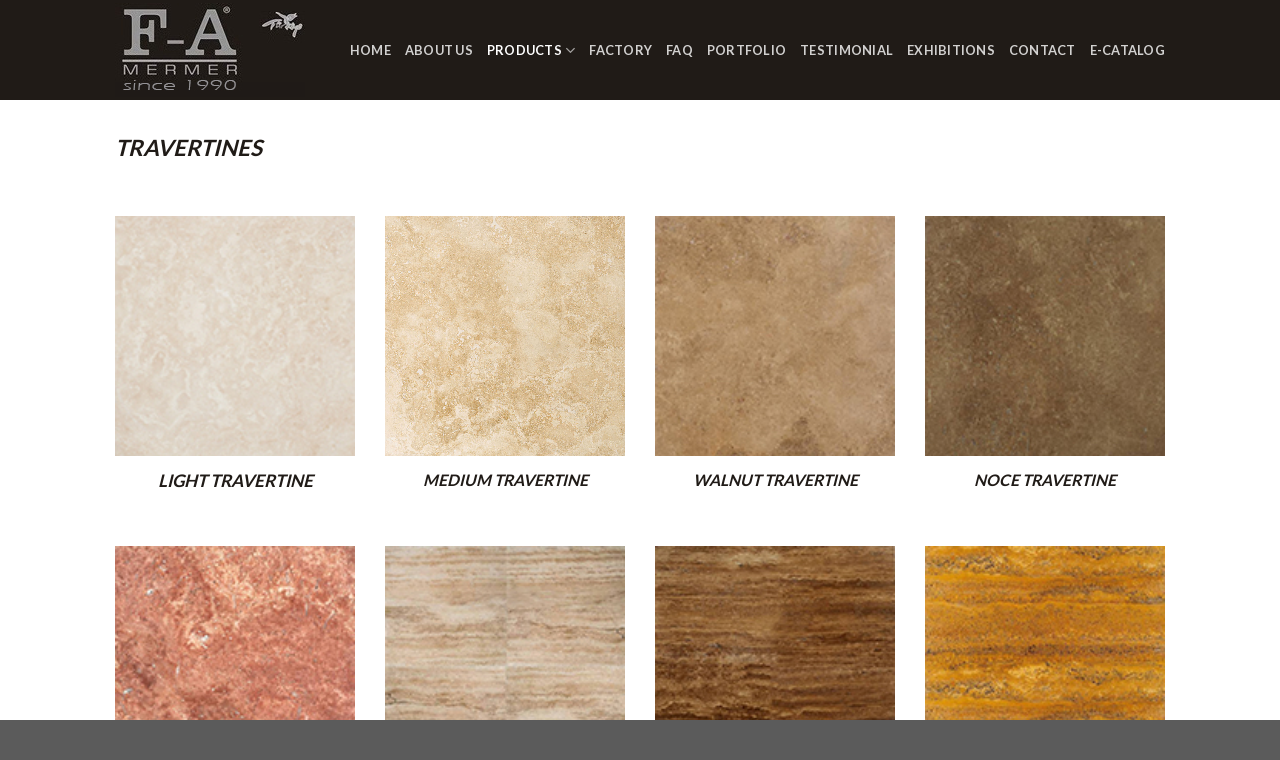

--- FILE ---
content_type: text/html; charset=UTF-8
request_url: http://www.famarble.com/elements/products/travertine/
body_size: 11346
content:
<!DOCTYPE html>
<!--[if IE 9 ]> <html lang="tr" class="ie9 loading-site no-js"> <![endif]-->
<!--[if IE 8 ]> <html lang="tr" class="ie8 loading-site no-js"> <![endif]-->
<!--[if (gte IE 9)|!(IE)]><!--><html lang="tr" class="loading-site no-js"> <!--<![endif]-->
<head>
	<meta charset="UTF-8" />
	<meta name="viewport" content="width=device-width, initial-scale=1.0, maximum-scale=1.0, user-scalable=no" />

	<link rel="profile" href="http://gmpg.org/xfn/11" />
	<link rel="pingback" href="http://www.famarble.com/xmlrpc.php" />

	<script>(function(html){html.className = html.className.replace(/\bno-js\b/,'js')})(document.documentElement);</script>
<title>Travertine &#8211; F-A Mermer</title>
<link rel='dns-prefetch' href='//s.w.org' />
<link rel="alternate" type="application/rss+xml" title="F-A Mermer &raquo; beslemesi" href="http://www.famarble.com/feed/" />
<link rel="alternate" type="application/rss+xml" title="F-A Mermer &raquo; yorum beslemesi" href="http://www.famarble.com/comments/feed/" />
		<script type="text/javascript">
			window._wpemojiSettings = {"baseUrl":"https:\/\/s.w.org\/images\/core\/emoji\/12.0.0-1\/72x72\/","ext":".png","svgUrl":"https:\/\/s.w.org\/images\/core\/emoji\/12.0.0-1\/svg\/","svgExt":".svg","source":{"concatemoji":"http:\/\/www.famarble.com\/wp-includes\/js\/wp-emoji-release.min.js?ver=5.3.2"}};
			!function(e,a,t){var r,n,o,i,p=a.createElement("canvas"),s=p.getContext&&p.getContext("2d");function c(e,t){var a=String.fromCharCode;s.clearRect(0,0,p.width,p.height),s.fillText(a.apply(this,e),0,0);var r=p.toDataURL();return s.clearRect(0,0,p.width,p.height),s.fillText(a.apply(this,t),0,0),r===p.toDataURL()}function l(e){if(!s||!s.fillText)return!1;switch(s.textBaseline="top",s.font="600 32px Arial",e){case"flag":return!c([127987,65039,8205,9895,65039],[127987,65039,8203,9895,65039])&&(!c([55356,56826,55356,56819],[55356,56826,8203,55356,56819])&&!c([55356,57332,56128,56423,56128,56418,56128,56421,56128,56430,56128,56423,56128,56447],[55356,57332,8203,56128,56423,8203,56128,56418,8203,56128,56421,8203,56128,56430,8203,56128,56423,8203,56128,56447]));case"emoji":return!c([55357,56424,55356,57342,8205,55358,56605,8205,55357,56424,55356,57340],[55357,56424,55356,57342,8203,55358,56605,8203,55357,56424,55356,57340])}return!1}function d(e){var t=a.createElement("script");t.src=e,t.defer=t.type="text/javascript",a.getElementsByTagName("head")[0].appendChild(t)}for(i=Array("flag","emoji"),t.supports={everything:!0,everythingExceptFlag:!0},o=0;o<i.length;o++)t.supports[i[o]]=l(i[o]),t.supports.everything=t.supports.everything&&t.supports[i[o]],"flag"!==i[o]&&(t.supports.everythingExceptFlag=t.supports.everythingExceptFlag&&t.supports[i[o]]);t.supports.everythingExceptFlag=t.supports.everythingExceptFlag&&!t.supports.flag,t.DOMReady=!1,t.readyCallback=function(){t.DOMReady=!0},t.supports.everything||(n=function(){t.readyCallback()},a.addEventListener?(a.addEventListener("DOMContentLoaded",n,!1),e.addEventListener("load",n,!1)):(e.attachEvent("onload",n),a.attachEvent("onreadystatechange",function(){"complete"===a.readyState&&t.readyCallback()})),(r=t.source||{}).concatemoji?d(r.concatemoji):r.wpemoji&&r.twemoji&&(d(r.twemoji),d(r.wpemoji)))}(window,document,window._wpemojiSettings);
		</script>
		<style type="text/css">
img.wp-smiley,
img.emoji {
	display: inline !important;
	border: none !important;
	box-shadow: none !important;
	height: 1em !important;
	width: 1em !important;
	margin: 0 .07em !important;
	vertical-align: -0.1em !important;
	background: none !important;
	padding: 0 !important;
}
</style>
	<link rel='stylesheet' id='wp-block-library-css'  href='http://www.famarble.com/wp-includes/css/dist/block-library/style.min.css?ver=5.3.2' type='text/css' media='all' />
<link rel='stylesheet' id='wc-block-style-css'  href='http://www.famarble.com/wp-content/plugins/woocommerce/packages/woocommerce-blocks/build/style.css?ver=2.4.5' type='text/css' media='all' />
<link rel='stylesheet' id='slick-css'  href='http://www.famarble.com/wp-content/plugins/gutentor//assets/library/slick/slick.min.css?ver=1.7.1' type='text/css' media='all' />
<link rel='stylesheet' id='animate-css'  href='http://www.famarble.com/wp-content/plugins/gutentor//assets/library/animatecss/animate.min.css?ver=3.7.2' type='text/css' media='all' />
<link rel='stylesheet' id='magnific-popup-css'  href='http://www.famarble.com/wp-content/plugins/gutentor//assets/library/magnific-popup/magnific-popup.min.css?ver=1.8.0' type='text/css' media='all' />
<link rel='stylesheet' id='wpness-grid-css'  href='http://www.famarble.com/wp-content/plugins/gutentor//assets/library/wpness-grid/wpness-grid.min.css?ver=1.0.0' type='text/css' media='all' />
<link rel='stylesheet' id='fontawesome-css'  href='http://www.famarble.com/wp-content/plugins/gutentor//assets/library/fontawesome/css/all.min.css?ver=5' type='text/css' media='all' />
<link rel='stylesheet' id='wp-components-css'  href='http://www.famarble.com/wp-includes/css/dist/components/style.min.css?ver=5.3.2' type='text/css' media='all' />
<link rel='stylesheet' id='wp-editor-font-css'  href='https://fonts.googleapis.com/css?family=Noto+Serif%3A400%2C400i%2C700%2C700i&#038;ver=5.3.2' type='text/css' media='all' />
<link rel='stylesheet' id='wp-block-editor-css'  href='http://www.famarble.com/wp-includes/css/dist/block-editor/style.min.css?ver=5.3.2' type='text/css' media='all' />
<link rel='stylesheet' id='wp-nux-css'  href='http://www.famarble.com/wp-includes/css/dist/nux/style.min.css?ver=5.3.2' type='text/css' media='all' />
<link rel='stylesheet' id='wp-editor-css'  href='http://www.famarble.com/wp-includes/css/dist/editor/style.min.css?ver=5.3.2' type='text/css' media='all' />
<link rel='stylesheet' id='gutentor-css-css'  href='http://www.famarble.com/wp-content/plugins/gutentor//dist/blocks.style.build.css?ver=1.2.2' type='text/css' media='all' />
<link rel='stylesheet' id='contact-form-7-css'  href='http://www.famarble.com/wp-content/plugins/contact-form-7/includes/css/styles.css?ver=5.1.6' type='text/css' media='all' />
<style id='woocommerce-inline-inline-css' type='text/css'>
.woocommerce form .form-row .required { visibility: visible; }
</style>
<link rel='stylesheet' id='flatsome-icons-css'  href='http://www.famarble.com/wp-content/themes/flatsome/assets/css/fl-icons.css?ver=3.3' type='text/css' media='all' />
<link rel='stylesheet' id='flatsome-main-css'  href='http://www.famarble.com/wp-content/themes/flatsome/assets/css/flatsome.css?ver=3.8.3' type='text/css' media='all' />
<link rel='stylesheet' id='flatsome-shop-css'  href='http://www.famarble.com/wp-content/themes/flatsome/assets/css/flatsome-shop.css?ver=3.8.3' type='text/css' media='all' />
<link rel='stylesheet' id='flatsome-style-css'  href='http://www.famarble.com/wp-content/themes/flatsome-child/style.css?ver=3.0' type='text/css' media='all' />
<script type="text/javascript">(function(a,d){if(a._nsl===d){a._nsl=[];var c=function(){if(a.jQuery===d)setTimeout(c,33);else{for(var b=0;b<a._nsl.length;b++)a._nsl[b].call(a,a.jQuery);a._nsl={push:function(b){b.call(a,a.jQuery)}}}};c()}})(window);</script><script type='text/javascript' src='http://www.famarble.com/wp-includes/js/jquery/jquery.js?ver=1.12.4-wp'></script>
<script type='text/javascript' src='http://www.famarble.com/wp-includes/js/jquery/jquery-migrate.min.js?ver=1.4.1'></script>
<link rel='https://api.w.org/' href='http://www.famarble.com/wp-json/' />
<link rel="EditURI" type="application/rsd+xml" title="RSD" href="http://www.famarble.com/xmlrpc.php?rsd" />
<link rel="wlwmanifest" type="application/wlwmanifest+xml" href="http://www.famarble.com/wp-includes/wlwmanifest.xml" /> 
<meta name="generator" content="WordPress 5.3.2" />
<meta name="generator" content="WooCommerce 3.8.1" />
<link rel="canonical" href="http://www.famarble.com/elements/products/travertine/" />
<link rel='shortlink' href='http://www.famarble.com/?p=41' />
<link rel="alternate" type="application/json+oembed" href="http://www.famarble.com/wp-json/oembed/1.0/embed?url=http%3A%2F%2Fwww.famarble.com%2Felements%2Fproducts%2Ftravertine%2F" />
<link rel="alternate" type="text/xml+oembed" href="http://www.famarble.com/wp-json/oembed/1.0/embed?url=http%3A%2F%2Fwww.famarble.com%2Felements%2Fproducts%2Ftravertine%2F&#038;format=xml" />
<style>.bg{opacity: 0; transition: opacity 1s; -webkit-transition: opacity 1s;} .bg-loaded{opacity: 1;}</style><!--[if IE]><link rel="stylesheet" type="text/css" href="http://www.famarble.com/wp-content/themes/flatsome/assets/css/ie-fallback.css"><script src="//cdnjs.cloudflare.com/ajax/libs/html5shiv/3.6.1/html5shiv.js"></script><script>var head = document.getElementsByTagName('head')[0],style = document.createElement('style');style.type = 'text/css';style.styleSheet.cssText = ':before,:after{content:none !important';head.appendChild(style);setTimeout(function(){head.removeChild(style);}, 0);</script><script src="http://www.famarble.com/wp-content/themes/flatsome/assets/libs/ie-flexibility.js"></script><![endif]-->    <script type="text/javascript">
    WebFontConfig = {
      google: { families: [ "Lato:regular,700","Lato:regular,400","Lato:regular,700","Dancing+Script:regular,400", ] }
    };
    (function() {
      var wf = document.createElement('script');
      wf.src = 'https://ajax.googleapis.com/ajax/libs/webfont/1/webfont.js';
      wf.type = 'text/javascript';
      wf.async = 'true';
      var s = document.getElementsByTagName('script')[0];
      s.parentNode.insertBefore(wf, s);
    })(); </script>
  	<noscript><style>.woocommerce-product-gallery{ opacity: 1 !important; }</style></noscript>
	<link rel="icon" href="http://www.famarble.com/wp-content/uploads/2020/01/logo-1.jpg" sizes="32x32" />
<link rel="icon" href="http://www.famarble.com/wp-content/uploads/2020/01/logo-1.jpg" sizes="192x192" />
<link rel="apple-touch-icon-precomposed" href="http://www.famarble.com/wp-content/uploads/2020/01/logo-1.jpg" />
<meta name="msapplication-TileImage" content="http://www.famarble.com/wp-content/uploads/2020/01/logo-1.jpg" />
<style id="custom-css" type="text/css">:root {--primary-color: #201b17;}.header-main{height: 100px}#logo img{max-height: 100px}#logo{width:200px;}.header-bottom{min-height: 55px}.header-top{min-height: 40px}.transparent .header-main{height: 30px}.transparent #logo img{max-height: 30px}.has-transparent + .page-title:first-of-type,.has-transparent + #main > .page-title,.has-transparent + #main > div > .page-title,.has-transparent + #main .page-header-wrapper:first-of-type .page-title{padding-top: 30px;}.header.show-on-scroll,.stuck .header-main{height:70px!important}.stuck #logo img{max-height: 70px!important}.header-bg-color, .header-wrapper {background-color: #201b17}.header-bottom {background-color: #201b17}.stuck .header-main .nav > li > a{line-height: 50px }@media (max-width: 549px) {.header-main{height: 70px}#logo img{max-height: 70px}}.main-menu-overlay{background-color: #201b17}.nav-dropdown{font-size:100%}.header-top{background-color:#201b17!important;}/* Color */.accordion-title.active, .has-icon-bg .icon .icon-inner,.logo a, .primary.is-underline, .primary.is-link, .badge-outline .badge-inner, .nav-outline > li.active> a,.nav-outline >li.active > a, .cart-icon strong,[data-color='primary'], .is-outline.primary{color: #201b17;}/* Color !important */[data-text-color="primary"]{color: #201b17!important;}/* Background Color */[data-text-bg="primary"]{background-color: #201b17;}/* Background */.scroll-to-bullets a,.featured-title, .label-new.menu-item > a:after, .nav-pagination > li > .current,.nav-pagination > li > span:hover,.nav-pagination > li > a:hover,.has-hover:hover .badge-outline .badge-inner,button[type="submit"], .button.wc-forward:not(.checkout):not(.checkout-button), .button.submit-button, .button.primary:not(.is-outline),.featured-table .title,.is-outline:hover, .has-icon:hover .icon-label,.nav-dropdown-bold .nav-column li > a:hover, .nav-dropdown.nav-dropdown-bold > li > a:hover, .nav-dropdown-bold.dark .nav-column li > a:hover, .nav-dropdown.nav-dropdown-bold.dark > li > a:hover, .is-outline:hover, .tagcloud a:hover,.grid-tools a, input[type='submit']:not(.is-form), .box-badge:hover .box-text, input.button.alt,.nav-box > li > a:hover,.nav-box > li.active > a,.nav-pills > li.active > a ,.current-dropdown .cart-icon strong, .cart-icon:hover strong, .nav-line-bottom > li > a:before, .nav-line-grow > li > a:before, .nav-line > li > a:before,.banner, .header-top, .slider-nav-circle .flickity-prev-next-button:hover svg, .slider-nav-circle .flickity-prev-next-button:hover .arrow, .primary.is-outline:hover, .button.primary:not(.is-outline), input[type='submit'].primary, input[type='submit'].primary, input[type='reset'].button, input[type='button'].primary, .badge-inner{background-color: #201b17;}/* Border */.nav-vertical.nav-tabs > li.active > a,.scroll-to-bullets a.active,.nav-pagination > li > .current,.nav-pagination > li > span:hover,.nav-pagination > li > a:hover,.has-hover:hover .badge-outline .badge-inner,.accordion-title.active,.featured-table,.is-outline:hover, .tagcloud a:hover,blockquote, .has-border, .cart-icon strong:after,.cart-icon strong,.blockUI:before, .processing:before,.loading-spin, .slider-nav-circle .flickity-prev-next-button:hover svg, .slider-nav-circle .flickity-prev-next-button:hover .arrow, .primary.is-outline:hover{border-color: #201b17}.nav-tabs > li.active > a{border-top-color: #201b17}.widget_shopping_cart_content .blockUI.blockOverlay:before { border-left-color: #201b17 }.woocommerce-checkout-review-order .blockUI.blockOverlay:before { border-left-color: #201b17 }/* Fill */.slider .flickity-prev-next-button:hover svg,.slider .flickity-prev-next-button:hover .arrow{fill: #201b17;}/* Background Color */[data-icon-label]:after, .secondary.is-underline:hover,.secondary.is-outline:hover,.icon-label,.button.secondary:not(.is-outline),.button.alt:not(.is-outline), .badge-inner.on-sale, .button.checkout, .single_add_to_cart_button{ background-color:#d24b4b; }[data-text-bg="secondary"]{background-color: #d24b4b;}/* Color */.secondary.is-underline,.secondary.is-link, .secondary.is-outline,.stars a.active, .star-rating:before, .woocommerce-page .star-rating:before,.star-rating span:before, .color-secondary{color: #d24b4b}/* Color !important */[data-text-color="secondary"]{color: #d24b4b!important;}/* Border */.secondary.is-outline:hover{border-color:#d24b4b}body{font-family:"Lato", sans-serif}body{font-weight: 400}body{color: #201b17}.nav > li > a {font-family:"Lato", sans-serif;}.nav > li > a {font-weight: 700;}h1,h2,h3,h4,h5,h6,.heading-font, .off-canvas-center .nav-sidebar.nav-vertical > li > a{font-family: "Lato", sans-serif;}h1,h2,h3,h4,h5,h6,.heading-font,.banner h1,.banner h2{font-weight: 700;}h1,h2,h3,h4,h5,h6,.heading-font{color: #201b17;}.alt-font{font-family: "Dancing Script", sans-serif;}.alt-font{font-weight: 400!important;}@media screen and (min-width: 550px){.products .box-vertical .box-image{min-width: 300px!important;width: 300px!important;}}.label-new.menu-item > a:after{content:"Yeni";}.label-hot.menu-item > a:after{content:"Yeni";}.label-sale.menu-item > a:after{content:"İndirim";}.label-popular.menu-item > a:after{content:"Popüler";}</style></head>

<body class="page-template-default page page-id-41 page-child parent-pageid-12 theme-flatsome gutentor-active woocommerce-no-js full-width lightbox nav-dropdown-has-arrow">


<a class="skip-link screen-reader-text" href="#main">Skip to content</a>

<div id="wrapper">


<header id="header" class="header has-sticky sticky-jump">
   <div class="header-wrapper">
	<div id="masthead" class="header-main nav-dark">
      <div class="header-inner flex-row container logo-left" role="navigation">

          <!-- Logo -->
          <div id="logo" class="flex-col logo">
            <!-- Header logo -->
<a href="http://www.famarble.com/" title="F-A Mermer - F-A Mermer" rel="home">
    <img width="200" height="100" src="http://www.famarble.com/wp-content/uploads/2020/01/logo-1.jpg" class="header_logo header-logo" alt="F-A Mermer"/><img  width="200" height="100" src="http://www.famarble.com/wp-content/uploads/2020/01/logo-1.jpg" class="header-logo-dark" alt="F-A Mermer"/></a>
          </div>

          <!-- Mobile Left Elements -->
          <div class="flex-col show-for-medium flex-left">
            <ul class="mobile-nav nav nav-left ">
                          </ul>
          </div>

          <!-- Left Elements -->
          <div class="flex-col hide-for-medium flex-left
            flex-grow">
            <ul class="header-nav header-nav-main nav nav-left  nav-uppercase" >
                          </ul>
          </div>

          <!-- Right Elements -->
          <div class="flex-col hide-for-medium flex-right">
            <ul class="header-nav header-nav-main nav nav-right  nav-uppercase">
              <li id="menu-item-28" class="menu-item menu-item-type-custom menu-item-object-custom menu-item-home  menu-item-28"><a href="http://www.famarble.com" class="nav-top-link">HOME</a></li>
<li id="menu-item-29" class="menu-item menu-item-type-post_type menu-item-object-page  menu-item-29"><a href="http://www.famarble.com/about-us/" class="nav-top-link">ABOUT US</a></li>
<li id="menu-item-782" class="menu-item menu-item-type-custom menu-item-object-custom menu-item-home current-menu-ancestor current-menu-parent menu-item-has-children active  menu-item-782 has-dropdown"><a href="http://www.famarble.com/" class="nav-top-link">PRODUCTS<i class="icon-angle-down" ></i></a>
<ul class='nav-dropdown nav-dropdown-default'>
	<li id="menu-item-57" class="menu-item menu-item-type-post_type menu-item-object-page  menu-item-57"><a href="http://www.famarble.com/elements/products/marble-and-onyx/">MARBLE AND ONYX</a></li>
	<li id="menu-item-56" class="menu-item menu-item-type-post_type menu-item-object-page current-menu-item page_item page-item-41 current_page_item active  menu-item-56"><a href="http://www.famarble.com/elements/products/travertine/">TRAVERTINE</a></li>
	<li id="menu-item-55" class="menu-item menu-item-type-post_type menu-item-object-page  menu-item-55"><a href="http://www.famarble.com/elements/products/granite-basalt-diabase-andesite/">GRANITE-BASALT-DIABASE-ANDESITE</a></li>
	<li id="menu-item-54" class="menu-item menu-item-type-post_type menu-item-object-page  menu-item-54"><a href="http://www.famarble.com/elements/products/slabs/">SLABS</a></li>
	<li id="menu-item-53" class="menu-item menu-item-type-post_type menu-item-object-page  menu-item-53"><a href="http://www.famarble.com/elements/products/hexagons-chevrons/">HEXAGONS &#8211; CHEVRONS BALUSTRADES &#8211; RAILS &#8211; BATHTUBES</a></li>
	<li id="menu-item-52" class="menu-item menu-item-type-post_type menu-item-object-page  menu-item-52"><a href="http://www.famarble.com/elements/products/limestone/">LIMESTONE</a></li>
</ul>
</li>
<li id="menu-item-33" class="menu-item menu-item-type-post_type menu-item-object-page  menu-item-33"><a href="http://www.famarble.com/factory/" class="nav-top-link">FACTORY</a></li>
<li id="menu-item-34" class="menu-item menu-item-type-post_type menu-item-object-page  menu-item-34"><a href="http://www.famarble.com/elements/pages/faq/" class="nav-top-link">FAQ</a></li>
<li id="menu-item-35" class="menu-item menu-item-type-post_type menu-item-object-page  menu-item-35"><a href="http://www.famarble.com/elements/pages/portfolio/" class="nav-top-link">PORTFOLIO</a></li>
<li id="menu-item-37" class="menu-item menu-item-type-post_type menu-item-object-page  menu-item-37"><a href="http://www.famarble.com/testimonial/" class="nav-top-link">TESTIMONIAL</a></li>
<li id="menu-item-32" class="menu-item menu-item-type-post_type menu-item-object-page  menu-item-32"><a href="http://www.famarble.com/exhibitions/" class="nav-top-link">EXHIBITIONS</a></li>
<li id="menu-item-30" class="menu-item menu-item-type-post_type menu-item-object-page  menu-item-30"><a href="http://www.famarble.com/elements/pages/contact/" class="nav-top-link">CONTACT</a></li>
<li id="menu-item-517" class="menu-item menu-item-type-custom menu-item-object-custom  menu-item-517"><a href="https://drive.google.com/file/d/1iFhm9-sSyKbeUEnFa3NkBIooml0DLlZH/view?usp=sharing" class="nav-top-link">E-CATALOG</a></li>
            </ul>
          </div>

          <!-- Mobile Right Elements -->
          <div class="flex-col show-for-medium flex-right">
            <ul class="mobile-nav nav nav-right ">
              <li class="nav-icon has-icon">
  <div class="header-button">		<a href="#" data-open="#main-menu" data-pos="left" data-bg="main-menu-overlay" data-color="" class="icon button circle is-outline is-small" aria-controls="main-menu" aria-expanded="false">
		
		  <i class="icon-menu" ></i>
		  		</a>
	 </div> </li>            </ul>
          </div>

      </div><!-- .header-inner -->
     
            <!-- Header divider -->
      <div class="container"><div class="top-divider full-width"></div></div>
      </div><!-- .header-main -->
<div class="header-bg-container fill"><div class="header-bg-image fill"></div><div class="header-bg-color fill"></div></div><!-- .header-bg-container -->   </div><!-- header-wrapper-->
</header>


<main id="main" class="">
<div id="content" class="content-area page-wrapper" role="main">
	<div class="row row-main">
		<div class="large-12 col">
			<div class="col-inner">
				
				
														
						
<div class="row"  id="row-2104599689">

<div class="col small-12 large-12"  ><div class="col-inner"  >

<p><span style="font-size: 140%;"><em><strong>TRAVERTINES</strong></em></span></p>

</div></div>

</div>
<div class="row"  id="row-269418718">

<div class="col medium-3 small-6 large-3"  ><div class="col-inner"  >

	<div class="box has-hover   has-hover box-text-bottom" >

		<div class="box-image" >
						<div class="" >
				<img width="156" height="156" src="http://www.famarble.com/wp-content/uploads/2020/01/lıght-traverten-2.jpg-1.jpg" class="attachment- size-" alt="" srcset="http://www.famarble.com/wp-content/uploads/2020/01/lıght-traverten-2.jpg-1.jpg 156w, http://www.famarble.com/wp-content/uploads/2020/01/lıght-traverten-2.jpg-1-100x100.jpg 100w" sizes="(max-width: 156px) 100vw, 156px" />											</div>
					</div><!-- box-image -->

		<div class="box-text text-center" >
			<div class="box-text-inner">
				

<p style="text-align: center;"><span style="font-size: 120%;"><em><strong>LIGHT TRAVERTINE</strong></em></span></p>

			</div><!-- box-text-inner -->
		</div><!-- box-text -->
	</div><!-- .box  -->
	

</div></div>
<div class="col medium-3 small-6 large-3"  ><div class="col-inner"  >

	<div class="box has-hover   has-hover box-text-bottom" >

		<div class="box-image" >
						<div class="" >
				<img width="800" height="800" src="http://www.famarble.com/wp-content/uploads/2020/01/medium-travertine1.jpg" class="attachment- size-" alt="" srcset="http://www.famarble.com/wp-content/uploads/2020/01/medium-travertine1.jpg 800w, http://www.famarble.com/wp-content/uploads/2020/01/medium-travertine1-400x400.jpg 400w, http://www.famarble.com/wp-content/uploads/2020/01/medium-travertine1-280x280.jpg 280w, http://www.famarble.com/wp-content/uploads/2020/01/medium-travertine1-768x768.jpg 768w, http://www.famarble.com/wp-content/uploads/2020/01/medium-travertine1-300x300.jpg 300w, http://www.famarble.com/wp-content/uploads/2020/01/medium-travertine1-600x600.jpg 600w, http://www.famarble.com/wp-content/uploads/2020/01/medium-travertine1-100x100.jpg 100w" sizes="(max-width: 800px) 100vw, 800px" />											</div>
					</div><!-- box-image -->

		<div class="box-text text-center" >
			<div class="box-text-inner">
				

<p style="text-align: center;"><span style="font-size: 110%;"><em><strong>MEDIUM TRAVERTINE</strong></em></span></p>

			</div><!-- box-text-inner -->
		</div><!-- box-text -->
	</div><!-- .box  -->
	

</div></div>
<div class="col medium-3 small-6 large-3"  ><div class="col-inner"  >

	<div class="box has-hover   has-hover box-text-bottom" >

		<div class="box-image" >
						<div class="" >
				<img width="156" height="156" src="http://www.famarble.com/wp-content/uploads/2020/01/WALNUT.jpg-1.jpg" class="attachment- size-" alt="" srcset="http://www.famarble.com/wp-content/uploads/2020/01/WALNUT.jpg-1.jpg 156w, http://www.famarble.com/wp-content/uploads/2020/01/WALNUT.jpg-1-100x100.jpg 100w" sizes="(max-width: 156px) 100vw, 156px" />											</div>
					</div><!-- box-image -->

		<div class="box-text text-center" >
			<div class="box-text-inner">
				

<p style="text-align: center;"><span style="font-size: 110%;"><em><strong>WALNUT TRAVERTINE</strong></em></span></p>

			</div><!-- box-text-inner -->
		</div><!-- box-text -->
	</div><!-- .box  -->
	

</div></div>
<div class="col medium-3 small-6 large-3"  ><div class="col-inner"  >

	<div class="box has-hover   has-hover box-text-bottom" >

		<div class="box-image" >
						<div class="" >
				<img width="156" height="156" src="http://www.famarble.com/wp-content/uploads/2020/01/NOÇE.jpg-1.jpg" class="attachment- size-" alt="" srcset="http://www.famarble.com/wp-content/uploads/2020/01/NOÇE.jpg-1.jpg 156w, http://www.famarble.com/wp-content/uploads/2020/01/NOÇE.jpg-1-100x100.jpg 100w" sizes="(max-width: 156px) 100vw, 156px" />											</div>
					</div><!-- box-image -->

		<div class="box-text text-center" >
			<div class="box-text-inner">
				

<p style="text-align: center;"><span style="font-size: 110%;"><em><strong>NOCE TRAVERTINE</strong></em></span></p>

			</div><!-- box-text-inner -->
		</div><!-- box-text -->
	</div><!-- .box  -->
	

</div></div>

</div>
<div class="row"  id="row-1974954014">

<div class="col medium-3 small-6 large-3"  ><div class="col-inner"  >

	<div class="box has-hover   has-hover box-text-bottom" >

		<div class="box-image" >
						<div class="" >
				<img width="156" height="156" src="http://www.famarble.com/wp-content/uploads/2020/01/RED-TRA..jpg-1.jpg" class="attachment- size-" alt="" srcset="http://www.famarble.com/wp-content/uploads/2020/01/RED-TRA..jpg-1.jpg 156w, http://www.famarble.com/wp-content/uploads/2020/01/RED-TRA..jpg-1-100x100.jpg 100w" sizes="(max-width: 156px) 100vw, 156px" />											</div>
					</div><!-- box-image -->

		<div class="box-text text-center" >
			<div class="box-text-inner">
				

<p style="text-align: center;"><span style="font-size: 110%;"><em><strong>RED TRAVERTINE</strong></em></span></p>

			</div><!-- box-text-inner -->
		</div><!-- box-text -->
	</div><!-- .box  -->
	

</div></div>
<div class="col medium-3 small-6 large-3"  ><div class="col-inner"  >

	<div class="box has-hover   has-hover box-text-bottom" >

		<div class="box-image" >
						<div class="" >
				<img width="156" height="156" src="http://www.famarble.com/wp-content/uploads/2020/01/MEDİUM-TRAVERTINE.jpg-1.jpg" class="attachment- size-" alt="" srcset="http://www.famarble.com/wp-content/uploads/2020/01/MEDİUM-TRAVERTINE.jpg-1.jpg 156w, http://www.famarble.com/wp-content/uploads/2020/01/MEDİUM-TRAVERTINE.jpg-1-100x100.jpg 100w" sizes="(max-width: 156px) 100vw, 156px" />											</div>
					</div><!-- box-image -->

		<div class="box-text text-center" >
			<div class="box-text-inner">
				

<p style="text-align: center;"><span style="font-size: 90%;"><em><strong>MEDIUM TRAVERTINE VEIN CUT</strong></em></span></p>

			</div><!-- box-text-inner -->
		</div><!-- box-text -->
	</div><!-- .box  -->
	

</div></div>
<div class="col medium-3 small-6 large-3"  ><div class="col-inner"  >

	<div class="box has-hover   has-hover box-text-bottom" >

		<div class="box-image" >
						<div class="" >
				<img width="156" height="157" src="http://www.famarble.com/wp-content/uploads/2020/01/noçe-veın.jpg-1.jpg" class="attachment- size-" alt="" srcset="http://www.famarble.com/wp-content/uploads/2020/01/noçe-veın.jpg-1.jpg 156w, http://www.famarble.com/wp-content/uploads/2020/01/noçe-veın.jpg-1-100x100.jpg 100w" sizes="(max-width: 156px) 100vw, 156px" />											</div>
					</div><!-- box-image -->

		<div class="box-text text-center" >
			<div class="box-text-inner">
				

<p style="text-align: center;"><span style="font-size: 105%;"><em><strong>NOCE TRAVERTINE VEIN CUT</strong></em></span></p>

			</div><!-- box-text-inner -->
		</div><!-- box-text -->
	</div><!-- .box  -->
	

</div></div>
<div class="col medium-3 small-6 large-3"  ><div class="col-inner"  >

	<div class="box has-hover   has-hover box-text-bottom" >

		<div class="box-image" >
						<div class="" >
				<img width="156" height="156" src="http://www.famarble.com/wp-content/uploads/2020/01/yellow-vein.jpg-1.jpg" class="attachment- size-" alt="" srcset="http://www.famarble.com/wp-content/uploads/2020/01/yellow-vein.jpg-1.jpg 156w, http://www.famarble.com/wp-content/uploads/2020/01/yellow-vein.jpg-1-100x100.jpg 100w" sizes="(max-width: 156px) 100vw, 156px" />											</div>
					</div><!-- box-image -->

		<div class="box-text text-center" >
			<div class="box-text-inner">
				

<p style="text-align: center;"><span style="font-size: 100%;"><em><strong>YELLOW TRAVERTINE VEIN CUT</strong></em></span></p>

			</div><!-- box-text-inner -->
		</div><!-- box-text -->
	</div><!-- .box  -->
	

</div></div>

</div>
<div class="row"  id="row-207497894">

<div class="col medium-3 small-6 large-3"  ><div class="col-inner"  >

	<div class="box has-hover   has-hover box-text-bottom" >

		<div class="box-image" >
						<div class="" >
				<img width="156" height="156" src="http://www.famarble.com/wp-content/uploads/2020/01/LIGHT-VEIN-CUT-1.jpg-1-1.jpg" class="attachment- size-" alt="" srcset="http://www.famarble.com/wp-content/uploads/2020/01/LIGHT-VEIN-CUT-1.jpg-1-1.jpg 156w, http://www.famarble.com/wp-content/uploads/2020/01/LIGHT-VEIN-CUT-1.jpg-1-1-100x100.jpg 100w" sizes="(max-width: 156px) 100vw, 156px" />											</div>
					</div><!-- box-image -->

		<div class="box-text text-center" >
			<div class="box-text-inner">
				

<p style="text-align: center;"><span style="font-size: 100%;"><em><strong>LIGHT TRAVERTINE VEIN CUT</strong></em></span></p>

			</div><!-- box-text-inner -->
		</div><!-- box-text -->
	</div><!-- .box  -->
	

</div></div>
<div class="col medium-3 small-6 large-3"  ><div class="col-inner"  >

	<div class="box has-hover   has-hover box-text-bottom" >

		<div class="box-image" >
						<div class="" >
				<img width="156" height="156" src="http://www.famarble.com/wp-content/uploads/2020/01/pt.jpg-1.jpg" class="attachment- size-" alt="" srcset="http://www.famarble.com/wp-content/uploads/2020/01/pt.jpg-1.jpg 156w, http://www.famarble.com/wp-content/uploads/2020/01/pt.jpg-1-100x100.jpg 100w" sizes="(max-width: 156px) 100vw, 156px" />											</div>
					</div><!-- box-image -->

		<div class="box-text text-center" >
			<div class="box-text-inner">
				

<p style="text-align: center;"><span style="font-size: 110%;"><em><strong>PHILADELPHIA TRAVERTINE</strong></em></span></p>

			</div><!-- box-text-inner -->
		</div><!-- box-text -->
	</div><!-- .box  -->
	

</div></div>
<div class="col medium-3 small-6 large-3"  ><div class="col-inner"  >

	<div class="box has-hover   has-hover box-text-bottom" >

		<div class="box-image" >
						<div class="" >
				<img width="283" height="283" src="http://www.famarble.com/wp-content/uploads/2020/03/honed-and-filled-silver-travertine.jpg-1.jpg" class="attachment- size-" alt="" srcset="http://www.famarble.com/wp-content/uploads/2020/03/honed-and-filled-silver-travertine.jpg-1.jpg 283w, http://www.famarble.com/wp-content/uploads/2020/03/honed-and-filled-silver-travertine.jpg-1-280x280.jpg 280w, http://www.famarble.com/wp-content/uploads/2020/03/honed-and-filled-silver-travertine.jpg-1-100x100.jpg 100w" sizes="(max-width: 283px) 100vw, 283px" />											</div>
					</div><!-- box-image -->

		<div class="box-text text-center" >
			<div class="box-text-inner">
				

<p style="text-align: center;"><span style="font-size: 105%;"><em><strong>SILVER TRAVERTINE CROSS CUT</strong></em></span></p>

			</div><!-- box-text-inner -->
		</div><!-- box-text -->
	</div><!-- .box  -->
	

</div></div>
<div class="col medium-3 small-6 large-3"  ><div class="col-inner"  >

	<div class="box has-hover   has-hover box-text-bottom" >

		<div class="box-image" >
						<div class="" >
				<img width="283" height="224" src="http://www.famarble.com/wp-content/uploads/2020/03/silver-vein.jpg-1.jpg" class="attachment- size-" alt="" />											</div>
					</div><!-- box-image -->

		<div class="box-text text-center" >
			<div class="box-text-inner">
				

<p style="text-align: center;"><span style="font-size: 105%;"><em><strong>SILVER TRAVERTINE VEIN CUT</strong></em></span></p>

			</div><!-- box-text-inner -->
		</div><!-- box-text -->
	</div><!-- .box  -->
	

</div></div>

</div>
<div class="row"  id="row-247234894">

<div class="col medium-3 small-6 large-3"  ><div class="col-inner"  >

	<div class="box has-hover   has-hover box-text-bottom" >

		<div class="box-image" >
						<div class="" >
				<img width="283" height="283" src="http://www.famarble.com/wp-content/uploads/2020/03/light-tile.jpg-11.jpg" class="attachment- size-" alt="" srcset="http://www.famarble.com/wp-content/uploads/2020/03/light-tile.jpg-11.jpg 283w, http://www.famarble.com/wp-content/uploads/2020/03/light-tile.jpg-11-280x280.jpg 280w, http://www.famarble.com/wp-content/uploads/2020/03/light-tile.jpg-11-100x100.jpg 100w" sizes="(max-width: 283px) 100vw, 283px" />											</div>
					</div><!-- box-image -->

		<div class="box-text text-center" >
			<div class="box-text-inner">
				

<p style="text-align: center;"><span style="font-size: 110%;"><em><strong>LIGHT TRAVERTINE VEIN CUT</strong></em></span></p>

			</div><!-- box-text-inner -->
		</div><!-- box-text -->
	</div><!-- .box  -->
	

</div></div>
<div class="col medium-3 small-6 large-3"  ><div class="col-inner"  >

	<div class="box has-hover   has-hover box-text-bottom" >

		<div class="box-image" >
						<div class="" >
				<img width="453" height="456" src="http://www.famarble.com/wp-content/uploads/2020/04/milk-travertine.jpg" class="attachment- size-" alt="" srcset="http://www.famarble.com/wp-content/uploads/2020/04/milk-travertine.jpg 453w, http://www.famarble.com/wp-content/uploads/2020/04/milk-travertine-397x400.jpg 397w, http://www.famarble.com/wp-content/uploads/2020/04/milk-travertine-100x100.jpg 100w" sizes="(max-width: 453px) 100vw, 453px" />											</div>
					</div><!-- box-image -->

		<div class="box-text text-center" >
			<div class="box-text-inner">
				

<p style="text-align: center;"><span style="font-size: 110%;"><em><strong>MILK TRAVERTINE</strong></em></span></p>

			</div><!-- box-text-inner -->
		</div><!-- box-text -->
	</div><!-- .box  -->
	

</div></div>
<div class="col medium-3 small-6 large-3"  ><div class="col-inner"  >


</div></div>
<div class="col medium-3 small-6 large-3"  ><div class="col-inner"  >


</div></div>

</div>


						
												</div><!-- .col-inner -->
		</div><!-- .large-12 -->
	</div><!-- .row -->
</div>


</main><!-- #main -->

<footer id="footer" class="footer-wrapper">

	
<!-- FOOTER 1 -->


<!-- FOOTER 2 -->
<div class="footer-widgets footer footer-2 dark">
		<div class="row dark large-columns-2 mb-0">
	   		
		<div id="block_widget-2" class="col pb-0 widget block_widget">
				
		<h3>F-A MERMER GRANİT İÇ VE DIŞ TİC. SAN. LTD.</h3>
<p><strong>HEADQUARTERS:</strong><br />Akdeniz Mahallesi Halit Ziya Bulvarı Taner İş Merkezi No:72/315<br />Alsancak - <strong>İZMİR - TURKEY</strong></p>
<p>Tel: +90-232-4416872</p>
<p><span style="font-size: 120%;"><strong>info@famarble.com</strong></span></p>
<p><strong>WEBSITE FOR OUR BASALT AND GRANITE PRODUCTS: www.fagranitebasalt.com</strong></p>
<div class="social-icons follow-icons" ><a href="#" target="_blank" data-label="Facebook"  rel="noopener noreferrer nofollow" class="icon button circle is-outline facebook tooltip" title="Facebook' ta Takip Edin"><i class="icon-facebook" ></i></a><a href="#" target="_blank" rel="noopener noreferrer nofollow" data-label="Instagram" class="icon button circle is-outline  instagram tooltip" title="Instagram' da Takip Edin"><i class="icon-instagram" ></i></a><a href="#" target="_blank"  data-label="Twitter"  rel="noopener noreferrer nofollow" class="icon button circle is-outline  twitter tooltip" title="Twitter' da Takip Edin"><i class="icon-twitter" ></i></a><a href="mailto:#" data-label="E-mail"  rel="nofollow" class="icon button circle is-outline  email tooltip" title="Bize email gönderin"><i class="icon-envelop" ></i></a><a href="#" target="_blank" rel="noopener noreferrer nofollow"  data-label="Pinterest"  class="icon button circle is-outline  pinterest tooltip" title="Pinterest' te Takip Edin"><i class="icon-pinterest" ></i></a></div>
		</div>		
		<div id="custom_html-3" class="widget_text col pb-0 widget widget_custom_html"><div class="textwidget custom-html-widget"><p><iframe src="https://www.google.com/maps/embed?pb=!1m18!1m12!1m3!1d3125.667989445161!2d27.13295311533652!3d38.426036979646184!2m3!1f0!2f0!3f0!3m2!1i1024!2i768!4f13.1!3m3!1m2!1s0x0%3A0xf582ecb994a87d81!2sF-A%20Mermer%20Granit%20I%C3%A7%20Ve%20Di%C5%9F%20Ticaret%20San.%20Ltd.!5e0!3m2!1str!2str!4v1578480123346!5m2!1str!2str" width="500" height="240" frameborder="0" style="border:0;" allowfullscreen=""></iframe></p></div></div>        
		</div><!-- end row -->
</div><!-- end footer 2 -->



<div class="absolute-footer dark medium-text-center small-text-center">
  <div class="container clearfix">

    
    <div class="footer-primary pull-left">
            <div class="copyright-footer">
        Copyright 2026 © <strong> Famermer.com</strong>      </div>
          </div><!-- .left -->
  </div><!-- .container -->
</div><!-- .absolute-footer -->
<a href="#top" class="back-to-top button icon invert plain fixed bottom z-1 is-outline circle" id="top-link"><i class="icon-angle-up" ></i></a>

</footer><!-- .footer-wrapper -->

</div><!-- #wrapper -->

<!-- Mobile Sidebar -->
<div id="main-menu" class="mobile-sidebar no-scrollbar mfp-hide">
    <div class="sidebar-menu no-scrollbar ">
        <ul class="nav nav-sidebar  nav-vertical nav-uppercase">
              <li class="menu-item menu-item-type-custom menu-item-object-custom menu-item-home menu-item-28"><a href="http://www.famarble.com" class="nav-top-link">HOME</a></li>
<li class="menu-item menu-item-type-post_type menu-item-object-page menu-item-29"><a href="http://www.famarble.com/about-us/" class="nav-top-link">ABOUT US</a></li>
<li class="menu-item menu-item-type-custom menu-item-object-custom menu-item-home current-menu-ancestor current-menu-parent menu-item-has-children menu-item-782"><a href="http://www.famarble.com/" class="nav-top-link">PRODUCTS</a>
<ul class=children>
	<li class="menu-item menu-item-type-post_type menu-item-object-page menu-item-57"><a href="http://www.famarble.com/elements/products/marble-and-onyx/">MARBLE AND ONYX</a></li>
	<li class="menu-item menu-item-type-post_type menu-item-object-page current-menu-item page_item page-item-41 current_page_item menu-item-56"><a href="http://www.famarble.com/elements/products/travertine/">TRAVERTINE</a></li>
	<li class="menu-item menu-item-type-post_type menu-item-object-page menu-item-55"><a href="http://www.famarble.com/elements/products/granite-basalt-diabase-andesite/">GRANITE-BASALT-DIABASE-ANDESITE</a></li>
	<li class="menu-item menu-item-type-post_type menu-item-object-page menu-item-54"><a href="http://www.famarble.com/elements/products/slabs/">SLABS</a></li>
	<li class="menu-item menu-item-type-post_type menu-item-object-page menu-item-53"><a href="http://www.famarble.com/elements/products/hexagons-chevrons/">HEXAGONS &#8211; CHEVRONS BALUSTRADES &#8211; RAILS &#8211; BATHTUBES</a></li>
	<li class="menu-item menu-item-type-post_type menu-item-object-page menu-item-52"><a href="http://www.famarble.com/elements/products/limestone/">LIMESTONE</a></li>
</ul>
</li>
<li class="menu-item menu-item-type-post_type menu-item-object-page menu-item-33"><a href="http://www.famarble.com/factory/" class="nav-top-link">FACTORY</a></li>
<li class="menu-item menu-item-type-post_type menu-item-object-page menu-item-34"><a href="http://www.famarble.com/elements/pages/faq/" class="nav-top-link">FAQ</a></li>
<li class="menu-item menu-item-type-post_type menu-item-object-page menu-item-35"><a href="http://www.famarble.com/elements/pages/portfolio/" class="nav-top-link">PORTFOLIO</a></li>
<li class="menu-item menu-item-type-post_type menu-item-object-page menu-item-37"><a href="http://www.famarble.com/testimonial/" class="nav-top-link">TESTIMONIAL</a></li>
<li class="menu-item menu-item-type-post_type menu-item-object-page menu-item-32"><a href="http://www.famarble.com/exhibitions/" class="nav-top-link">EXHIBITIONS</a></li>
<li class="menu-item menu-item-type-post_type menu-item-object-page menu-item-30"><a href="http://www.famarble.com/elements/pages/contact/" class="nav-top-link">CONTACT</a></li>
<li class="menu-item menu-item-type-custom menu-item-object-custom menu-item-517"><a href="https://drive.google.com/file/d/1iFhm9-sSyKbeUEnFa3NkBIooml0DLlZH/view?usp=sharing" class="nav-top-link">E-CATALOG</a></li>
<li class="html header-social-icons ml-0">
	<div class="social-icons follow-icons" ><a href="http://url" target="_blank" data-label="Facebook"  rel="noopener noreferrer nofollow" class="icon plain facebook tooltip" title="Facebook' ta Takip Edin"><i class="icon-facebook" ></i></a><a href="http://url" target="_blank" rel="noopener noreferrer nofollow" data-label="Instagram" class="icon plain  instagram tooltip" title="Instagram' da Takip Edin"><i class="icon-instagram" ></i></a><a href="http://url" target="_blank"  data-label="Twitter"  rel="noopener noreferrer nofollow" class="icon plain  twitter tooltip" title="Twitter' da Takip Edin"><i class="icon-twitter" ></i></a><a href="mailto:your@email" data-label="E-mail"  rel="nofollow" class="icon plain  email tooltip" title="Bize email gönderin"><i class="icon-envelop" ></i></a></div></li>        </ul>
    </div><!-- inner -->
</div><!-- #mobile-menu -->
    <div id="login-form-popup" class="lightbox-content mfp-hide">
            <div class="woocommerce-notices-wrapper"></div>
<div class="account-container lightbox-inner">

	
			<div class="account-login-inner">

				<h3 class="uppercase">Giriş Yap</h3>

				<form class="woocommerce-form woocommerce-form-login login" method="post">

					
					<p class="woocommerce-form-row woocommerce-form-row--wide form-row form-row-wide">
						<label for="username">Kullanıcı adı veya e-posta adresi&nbsp;<span class="required">*</span></label>
						<input type="text" class="woocommerce-Input woocommerce-Input--text input-text" name="username" id="username" autocomplete="username" value="" />					</p>
					<p class="woocommerce-form-row woocommerce-form-row--wide form-row form-row-wide">
						<label for="password">Parola&nbsp;<span class="required">*</span></label>
						<input class="woocommerce-Input woocommerce-Input--text input-text" type="password" name="password" id="password" autocomplete="current-password" />
					</p>

					
					<p class="form-row">
						<label class="woocommerce-form__label woocommerce-form__label-for-checkbox woocommerce-form-login__rememberme">
							<input class="woocommerce-form__input woocommerce-form__input-checkbox" name="rememberme" type="checkbox" id="rememberme" value="forever" /> <span>Beni hatırla</span>
						</label>
						<input type="hidden" id="woocommerce-login-nonce" name="woocommerce-login-nonce" value="24e0598454" /><input type="hidden" name="_wp_http_referer" value="/elements/products/travertine/" />						<button type="submit" class="woocommerce-Button button woocommerce-form-login__submit" name="login" value="Giriş Yap">Giriş Yap</button>
					</p>
					<p class="woocommerce-LostPassword lost_password">
						<a href="http://www.famarble.com/my-account/lost-password/">Şifrenizi mi unuttunuz?</a>
					</p>

					
				</form>
			</div><!-- .login-inner -->

			
</div><!-- .account-login-container -->

          </div>
  	<script type="text/javascript">
		var c = document.body.className;
		c = c.replace(/woocommerce-no-js/, 'woocommerce-js');
		document.body.className = c;
	</script>
	<script type='text/javascript' src='http://www.famarble.com/wp-content/plugins/gutentor//assets/library/countUp/countUp.min.js?ver=1.9.3'></script>
<script type='text/javascript' src='http://www.famarble.com/wp-content/plugins/gutentor//assets/library/wow/wow.min.js?ver=1.2.1'></script>
<script type='text/javascript' src='http://www.famarble.com/wp-content/plugins/gutentor//assets/library/waypoints/jquery.waypoints.min.js?ver=4.0.1'></script>
<script type='text/javascript' src='http://www.famarble.com/wp-content/plugins/gutentor//assets/library/jquery-easypiechart/jquery.easypiechart.min.js?ver=2.1.7'></script>
<script type='text/javascript' src='http://www.famarble.com/wp-content/plugins/gutentor//assets/library/slick/slick.min.js?ver=1.7.1'></script>
<script type='text/javascript' src='http://www.famarble.com/wp-includes/js/imagesloaded.min.js?ver=3.2.0'></script>
<script type='text/javascript' src='http://www.famarble.com/wp-includes/js/masonry.min.js?ver=3.3.2'></script>
<script type='text/javascript' src='http://www.famarble.com/wp-content/plugins/gutentor//assets/library/isotope/isotope.pkgd.min.js?ver=3.0.6'></script>
<script type='text/javascript' src='http://www.famarble.com/wp-content/plugins/gutentor//assets/library/magnific-popup/jquery.magnific-popup.min.js?ver=1.1.0'></script>
<script type='text/javascript' src='http://www.famarble.com/wp-content/plugins/gutentor//assets/js/gutentor.min.js?ver=1.2.2'></script>
<script type='text/javascript'>
/* <![CDATA[ */
var wpcf7 = {"apiSettings":{"root":"http:\/\/www.famarble.com\/wp-json\/contact-form-7\/v1","namespace":"contact-form-7\/v1"}};
/* ]]> */
</script>
<script type='text/javascript' src='http://www.famarble.com/wp-content/plugins/contact-form-7/includes/js/scripts.js?ver=5.1.6'></script>
<script type='text/javascript' src='http://www.famarble.com/wp-content/plugins/woocommerce/assets/js/jquery-blockui/jquery.blockUI.min.js?ver=2.70'></script>
<script type='text/javascript'>
/* <![CDATA[ */
var wc_add_to_cart_params = {"ajax_url":"\/wp-admin\/admin-ajax.php","wc_ajax_url":"\/?wc-ajax=%%endpoint%%","i18n_view_cart":"Sepeti g\u00f6r\u00fcnt\u00fcle","cart_url":"http:\/\/www.famarble.com\/cart\/","is_cart":"","cart_redirect_after_add":"no"};
/* ]]> */
</script>
<script type='text/javascript' src='http://www.famarble.com/wp-content/plugins/woocommerce/assets/js/frontend/add-to-cart.min.js?ver=3.8.1'></script>
<script type='text/javascript' src='http://www.famarble.com/wp-content/plugins/woocommerce/assets/js/js-cookie/js.cookie.min.js?ver=2.1.4'></script>
<script type='text/javascript'>
/* <![CDATA[ */
var woocommerce_params = {"ajax_url":"\/wp-admin\/admin-ajax.php","wc_ajax_url":"\/?wc-ajax=%%endpoint%%"};
/* ]]> */
</script>
<script type='text/javascript' src='http://www.famarble.com/wp-content/plugins/woocommerce/assets/js/frontend/woocommerce.min.js?ver=3.8.1'></script>
<script type='text/javascript'>
/* <![CDATA[ */
var wc_cart_fragments_params = {"ajax_url":"\/wp-admin\/admin-ajax.php","wc_ajax_url":"\/?wc-ajax=%%endpoint%%","cart_hash_key":"wc_cart_hash_bc557c221b85ee8344b9b8cb09355d9b","fragment_name":"wc_fragments_bc557c221b85ee8344b9b8cb09355d9b","request_timeout":"5000"};
/* ]]> */
</script>
<script type='text/javascript' src='http://www.famarble.com/wp-content/plugins/woocommerce/assets/js/frontend/cart-fragments.min.js?ver=3.8.1'></script>
<script type='text/javascript' src='http://www.famarble.com/wp-content/themes/flatsome/inc/extensions/flatsome-live-search/flatsome-live-search.js?ver=3.8.3'></script>
<script type='text/javascript' src='http://www.famarble.com/wp-includes/js/hoverIntent.min.js?ver=1.8.1'></script>
<script type='text/javascript'>
/* <![CDATA[ */
var flatsomeVars = {"ajaxurl":"http:\/\/www.famarble.com\/wp-admin\/admin-ajax.php","rtl":"","sticky_height":"70","user":{"can_edit_pages":false}};
/* ]]> */
</script>
<script type='text/javascript' src='http://www.famarble.com/wp-content/themes/flatsome/assets/js/flatsome.js?ver=3.8.3'></script>
<script type='text/javascript' src='http://www.famarble.com/wp-content/themes/flatsome/assets/js/woocommerce.js?ver=3.8.3'></script>
<script type='text/javascript' src='http://www.famarble.com/wp-includes/js/wp-embed.min.js?ver=5.3.2'></script>
<script type='text/javascript'>
/* <![CDATA[ */
var _zxcvbnSettings = {"src":"http:\/\/www.famarble.com\/wp-includes\/js\/zxcvbn.min.js"};
/* ]]> */
</script>
<script type='text/javascript' src='http://www.famarble.com/wp-includes/js/zxcvbn-async.min.js?ver=1.0'></script>
<script type='text/javascript'>
/* <![CDATA[ */
var pwsL10n = {"unknown":"Parola g\u00fcc\u00fc bilinmiyor","short":"\u00c7ok zay\u0131f","bad":"Zay\u0131f","good":"Orta","strong":"G\u00fc\u00e7l\u00fc","mismatch":"Parolalar uyu\u015fmuyor"};
/* ]]> */
</script>
<script type='text/javascript' src='http://www.famarble.com/wp-admin/js/password-strength-meter.min.js?ver=5.3.2'></script>
<script type='text/javascript'>
/* <![CDATA[ */
var wc_password_strength_meter_params = {"min_password_strength":"3","stop_checkout":"","i18n_password_error":"L\u00fctfen daha g\u00fc\u00e7l\u00fc bir \u015fifre giriniz.","i18n_password_hint":"\u0130pucu: Parola en az on iki karakter uzunlu\u011funda olmal\u0131d\u0131r. Daha g\u00fc\u00e7l\u00fc olmas\u0131 i\u00e7in b\u00fcy\u00fck harf, k\u00fc\u00e7\u00fck harf, rakamlar ve ! \" ? $ % ^ & ) vb semboller kullanabilirsiniz."};
/* ]]> */
</script>
<script type='text/javascript' src='http://www.famarble.com/wp-content/plugins/woocommerce/assets/js/frontend/password-strength-meter.min.js?ver=3.8.1'></script>

</body>
</html>


--- FILE ---
content_type: application/javascript
request_url: http://www.famarble.com/wp-content/plugins/gutentor//assets/js/gutentor.min.js?ver=1.2.2
body_size: 2955
content:
(function(a){function b(d){if(c[d])return c[d].exports;var e=c[d]={i:d,l:!1,exports:{}};return a[d].call(e.exports,e,e.exports,b),e.l=!0,e.exports}var c={};return b.m=a,b.c=c,b.d=function(a,c,d){b.o(a,c)||Object.defineProperty(a,c,{configurable:!1,enumerable:!0,get:d})},b.n=function(a){var c=a&&a.__esModule?function(){return a['default']}:function(){return a};return b.d(c,'a',c),c},b.o=function(a,b){return Object.prototype.hasOwnProperty.call(a,b)},b.p='',b(b.s=4)})({4:function(){(function(a){function b(){a('.gutentor-counter').find('.gutentor-single-item-number').each(function(){let b=a(this),c=parseInt(b.data('start')),d=parseInt(b.data('end')),e=parseInt(b.data('duration')),f=new CountUp(this,c,d,0,e);f.start()})}function c(){a('.gutentor-counter-element').find('.gutentor-counter-number').each(function(){let b=a(this),c=parseInt(b.data('start')),d=parseInt(b.data('end')),e=parseInt(b.data('duration')),f=new CountUp(this,c,d,0,e);f.start()})}function d(a,b){if(a.fireEvent)a.fireEvent('on'+b);else{let c=document.createEvent('Events');c.initEvent(b,!0,!1),a.dispatchEvent(c)}}function e(a){let b=a.data('eventdate');if(void 0===b||null===b)return a.html('<span>Please set validate Date and time for countdown </span>'),!1;let c=a.data('expiredtext'),d=a.find('.day'),e=a.find('.hour'),f=a.find('.min'),g=a.find('.sec'),h=b.split('T');if(2!==h.length)return!1;let i=h[0],j=h[1],k=i.split('-');if(3!==k.length)return!1;let l=j.split(':');if(3!==l.length)return!1;let m=parseInt(k[0]),n=parseInt(k[1])-1,o=parseInt(k[2]),p=parseInt(l[0]),q=parseInt(l[1]),r=parseInt(l[2]),s=new Date(m,n,o,p,q,r,0).getTime(),t=setInterval(function(){var b=Math.floor;let h=new Date().getTime(),i=s-h,j=b(i/86400000),k=b(i%86400000/3600000),l=b(i%3600000/60000),m=b(i%60000/1e3);d.html(j),e.html(k),f.html(l),g.html(m),0>i&&(clearInterval(t),a.html('<span>'+c+'</span>'))},1e3)}function f(a){carouselDots=a.data('dots'),carouselDotsTablet=a.data('dots-tablet'),carouselDotsMobile=a.data('dots-mobile'),carouselArrows=a.data('arrows'),carouselArrowsTablet=a.data('arrows-tablet'),carouselArrowsMobile=a.data('arrows-mobile'),carouselInfinite=a.data('infinite'),carouselNextArrow=a.data('nextarrow'),carouselPrevArrow=a.data('prevarrow'),carouselAutoPlay=a.data('autoplay'),carouselAutoPlaySpeed=a.data('autoplayspeed'),carouselFade=a.data('fade'),carouselCenterMode=a.data('mode-center'),carouselModePadding=a.data('mode-center-padding'),slideToShow=a.data('slidetoshow'),slideToShowDesktop=a.data('slideitemdesktop'),slideToShowTablet=a.data('slideitemtablet'),slideToShowMobile=a.data('slideitemmobile'),slideToScrollDesktop=a.data('slidescroll-desktop'),slideToScrollTablet=a.data('slidescroll-tablet'),slideToScrollMobile=a.data('slidescroll-mobile'),slideSpeed=a.data('speed'),slideToScroll=a.data('slidetoscroll'),a.slick({dots:carouselDots,arrows:carouselArrows,infinite:carouselInfinite,speed:slideSpeed,slidesToShow:slideToShowDesktop,slidesToScroll:slideToScrollDesktop,nextArrow:'<span class="slick-next"><i class="'+carouselNextArrow+'"></i></span>',prevArrow:'<span class="slick-prev"><i class="'+carouselPrevArrow+'"></i></span>',autoplay:carouselAutoPlay,autoplaySpeed:carouselAutoPlaySpeed,centerMode:carouselCenterMode,centerPadding:carouselModePadding+'px',responsive:[{breakpoint:1024,settings:{slidesToShow:slideToShowTablet,slidesToScroll:slideToScrollTablet,dots:carouselDotsTablet,arrows:carouselArrowsTablet}},{breakpoint:480,settings:{slidesToShow:slideToShowMobile,slidesToScroll:slideToScrollMobile,dots:carouselDotsMobile,arrows:carouselArrowsMobile}}]})}function g(b){h.on('click',b,function(c){c.preventDefault();let d=a(this),e=d.parent();'.gutentor-show-more-button'===b?e.closest('.gutentor-single-item-content').addClass('show-more-content'):e.closest('.gutentor-single-item-content').removeClass('show-more-content')})}const h=a(document),i=a('.gutentor-single-item'),j=a('.gutentor-element-progressbar'),k=a('.gutentor-counter'),l=a('.gutentor-counter-element'),m=a(window);if(h.ready(function(){'undefined'!=typeof WOW&&new WOW().init()}),a('.gutentor-video-popup-holder').magnificPopup({disableOn:700,type:'iframe',mainClass:'mfp-fade',removalDelay:160,preloader:!1,fixedContentPos:!1}),h.on('click','.gutentor-accordion-heading',function(b){var c=a(this),d=c.closest('.gutentor-accordion-wrap'),e=c.closest('.gutentor-single-item'),f=e.find('.gutentor-accordion-body'),g=d.siblings('.gutentor-accordion-wrap'),h=d.find('.gutentor-accordion-icon');g.each(function(){a(this).find('.gutentor-accordion-body').slideUp(),a(this).find('.gutentor-accordion-heading').removeClass('active')}),f.is(':visible')?(f.slideUp().removeClass('gutentor-active-body'),c.removeClass('active')):(f.slideDown().addClass('gutentor-active-body'),c.addClass('active')),b.preventDefault()}),h.on('click','.gutentor-countup-wrap',function(){a(this).addClass('gutentor-countup-open')}),h.on('click','.gutentor-countup-box-close',function(){a('.gutentor-countup-box').addClass('hide-input'),a(this).hide()}),h.on('click','.gutentor-countup',function(){a('.gutentor-countup-box').removeClass('hide-input')}),i.length&&i.waypoint(function(){a('.gutentor-progressbar-circular').each(function(){let b=a(this),c=b.data('barcolor'),d=b.data('trackcolor'),e=b.data('scalecolor'),f=b.data('size'),g=b.data('linecap'),h=b.data('animate'),i=b.data('linewidth');b.easyPieChart({barColor:c,trackColor:d,scaleColor:e,size:f,lineCap:g,animate:h,lineWidth:i})})},{offset:'100%'}),a('.gutentor-porgress-bar-item .progressbar').css('width',function(){return a(this).attr('data-width')+'%'}),j.length&&j.waypoint(function(){a('.gutentor-element-progressbar-circular').each(function(){let b=a(this),c=b.data('barcolor'),d=b.data('trackcolor'),e=b.data('scalecolor'),f=b.data('size'),g=b.data('linecap'),h=b.data('animate'),i=b.data('linewidth');console.log(i),b.easyPieChart({barColor:c,trackColor:d,scaleColor:e,size:f,lineCap:g,animate:h,lineWidth:i})})},{offset:'100%'}),a('.gutentor-element-progressbar-box .gutentor-element-progressbar-horizontal').css('width',function(){return a(this).attr('data-width')+'%'}),k.length){new Waypoint({element:a('.gutentor-counter'),handler:function(a){'down'===a&&(b(),this.destroy())},offset:'50%'})}if(l.length){new Waypoint({element:a('.gutentor-counter-element'),handler:function(a){'down'===a&&(c(),this.destroy())},offset:'50%'})}a.fn.trigger2=function(b){return this.each(function(){let c=a(this).get(0);d(c,b)})},a('.gutentor-countdown-wrapper').each(function(){e(a(this))}),h.ready(function(){if('undefined'!=typeof a.fn.slick){let b=a('.gutentor-slider-wrapper'),c=b.data('dots'),d=b.data('dots-tablet'),e=b.data('dots-mobile'),g=b.data('arrows'),h=b.data('arrows-tablet'),i=b.data('arrows-mobile'),j=b.data('infinite'),k=b.data('nextarrow'),l=b.data('prevarrow'),m=b.data('autoplay'),n=b.data('autoplayspeed'),o=b.data('fade'),p=b.data('speed');b.slick({dots:c,arrows:g,infinite:j,speed:p,slidesToShow:1,nextArrow:'<span class="slick-next"><i class="'+k+'"></i></span>',prevArrow:'<span class="slick-prev"><i class="'+l+'"></i></span>',autoplay:m,autoplaySpeed:n,fade:o,responsive:[{breakpoint:1024,settings:{slidesToShow:1,dots:d,arrows:h}},{breakpoint:480,settings:{slidesToShow:1,dots:e,arrows:i}}]}),a('.gutentor-carousel-row').each(function(){f(a(this))}),a('.gutentor-image-carousel-row').each(function(){f(a(this))})}let b=a('.gutentor-gallery-wrapper');b.each(function(){let b=a(this);b.hasClass('enable-masonry')&&(container=b.find('.full-width-row'),container.imagesLoaded(function(){b.fadeIn('slow'),container.masonry({itemSelector:'.gutentor-gallery-item'})})),b.find('.image-gallery').magnificPopup({type:'image',closeBtnInside:!1,gallery:{enabled:!0},fixedContentPos:!1})})}),function(){h.on('click','.gutentor-tabs-list',function(){let b=a(this),c=b.data('index'),d=b.closest('.gutentor-tabs'),e=d.next('.gutentor-tabs-content-wrap'),f=e.find('.'+c);f.siblings().removeClass('gutentor-tab-content-active'),b.siblings().removeClass('gutentor-tab-active'),f.addClass('gutentor-tab-content-active'),b.addClass('gutentor-tab-active')})}(),g('.gutentor-show-more-button'),g('.gutentor-show-less-action-button'),a(window).load(function(){function b(a){let b='';for(let c in a)b+=a[c];return b}let c,d={},e={},f={};a('.gutentor-filter-item-wrap').isotope({itemSelector:'.gutentor-gallery-item',layoutMode:'fitRows',filter:function(){let b=a(this),d=!(c&&f[c])||b.text().match(f[c]),g=!(c&&e[c])||b.is(e[c]);return d&&g}}),a('.gutentor-filter-group').on('click','.gutentor-filter-btn',function(){a(this).siblings().removeClass('gutentor-filter-btn-active'),a(this).addClass('gutentor-filter-btn-active');let f=a(this).closest('.gutentor-filter-wrapper');c=f.attr('data-filter-number');let g=a(this),h=g.parents('.gutentor-filter-group'),i=h.attr('data-filter-group');void 0===d[c]&&(d[c]={}),d[c][i]=g.attr('data-filter'),void 0===e[c]&&(e[c]={}),e[c]=b(d[c]);let j=a(this).closest('.gutentor-filter-container').next('.gutentor-filter-item-wrap');j.isotope()}),a('.gutentor-search-filter').keyup(function(a,b){let c;return b=b||100,function(){clearTimeout(c);let d=arguments,e=this;c=setTimeout(function(){a.apply(e,d)},b)}}(function(){let b=a(this).closest('.gutentor-filter-wrapper');c=b.attr('data-filter-number'),f[c]=new RegExp(a(this).val(),'gi');let d=a(this).closest('.gutentor-filter-container').next('.gutentor-filter-item-wrap');d.isotope()})),h.find('.gutentor-filter-wrapper').each(function(b){let c=a(this);c.attr('data-filter-number',b),c.find('.image-gallery').magnificPopup({type:'image',closeBtnInside:!1,gallery:{enabled:!0},fixedContentPos:!1});let d=c.find('.gutentor-filter-item-wrap');c.hasClass('enable-masonry')&&d.isotope({layoutMode:'masonry'})})})})(jQuery)}});